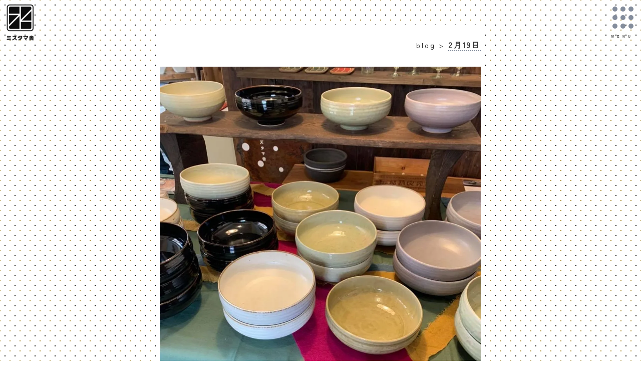

--- FILE ---
content_type: text/html; charset=UTF-8
request_url: https://mizutamasya.com/blog/2%E6%9C%8819%E6%97%A5/
body_size: 17364
content:
<!DOCTYPE html>
<html lang="ja">
<head>
<meta charset="utf-8">
<meta name="viewport" content="width=device-width,initial-scale=1.0">
<link rel="stylesheet" type="text/css" href="https://cdn.jsdelivr.net/npm/slick-carousel@1.8.1/slick/slick.css">
<link rel="stylesheet" href="https://mizutamasya.com/wp-content/themes/mizutamasha/css/reset.css">
<link rel="stylesheet" type="text/css" media="all" href="https://mizutamasya.com/wp-content/themes/mizutamasha/style.css" />
<link rel ="stylesheet" href="https://cdnjs.cloudflare.com/ajax/libs/font-awesome/5.15.4/css/all.min.css"><script src="https://code.jquery.com/jquery-3.4.1.min.js" integrity="sha256-CSXorXvZcTkaix6Yvo6HppcZGetbYMGWSFlBw8HfCJo=" crossorigin="anonymous"></script> 
<script>
  (function(d) {
    var config = {
      kitId: 'bfr6ixn',
      scriptTimeout: 3000,
      async: true
    },
    h=d.documentElement,t=setTimeout(function(){h.className=h.className.replace(/\bwf-loading\b/g,"")+" wf-inactive";},config.scriptTimeout),tk=d.createElement("script"),f=false,s=d.getElementsByTagName("script")[0],a;h.className+=" wf-loading";tk.src='https://use.typekit.net/'+config.kitId+'.js';tk.async=true;tk.onload=tk.onreadystatechange=function(){a=this.readyState;if(f||a&&a!="complete"&&a!="loaded")return;f=true;clearTimeout(t);try{Typekit.load(config)}catch(e){}};s.parentNode.insertBefore(tk,s)
  })(document);
</script> 
	<!-- Global site tag (gtag.js) - Google Analytics -->
<script async src="https://www.googletagmanager.com/gtag/js?id=G-6ZSN640Y91"></script>
<script>
  window.dataLayer = window.dataLayer || [];
  function gtag(){dataLayer.push(arguments);}
  gtag('js', new Date());

  gtag('config', 'G-6ZSN640Y91');
</script>
<script>
$(function(){
  $('.title_anime').children().addBack().contents().each(function() {
    $(this).replaceWith($(this).text().replace(/(\S)/g, '<p><span>$&</span></p>'));
  });
});
$(window).scroll(function() {
        $('.title_anime').each(function(){
        var imagePos = $(this).offset().top;

        var topOfWindow = $(window).scrollTop();
            if (imagePos < topOfWindow+400) {
                $(this).addClass("active");
            }
        });
    });
</script>
	<title>2月19日 | blog | ミズタマ舎 | 清荒神にある 器と生活雑貨のお店</title>

		<!-- All in One SEO 4.9.3 - aioseo.com -->
	<meta name="description" content="奈良県の見野大介さんのうどん鉢が届きました。 早速来られたお客様が手に取り買って頂いて嬉しい限りです。 沢山作" />
	<meta name="robots" content="max-image-preview:large" />
	<meta name="author" content="mizutamasya"/>
	<meta name="google-site-verification" content="google-site-verification=KiaqPOsqKIVbHvwVHcD1obsWITiv8ZpVDKsucFor3kc" />
	<link rel="canonical" href="https://mizutamasya.com/blog/2%e6%9c%8819%e6%97%a5/" />
	<meta name="generator" content="All in One SEO (AIOSEO) 4.9.3" />

		<!-- Global site tag (gtag.js) - Google Analytics -->
<script async src="https://www.googletagmanager.com/gtag/js?id=G-6ZSN640Y91"></script>
<script>
  window.dataLayer = window.dataLayer || [];
  function gtag(){dataLayer.push(arguments);}
  gtag('js', new Date());

  gtag('config', 'G-6ZSN640Y91');
</script>
		<meta property="og:locale" content="ja_JP" />
		<meta property="og:site_name" content="ミズタマ舎 | 清荒神にある 器と生活雑貨のお店" />
		<meta property="og:type" content="article" />
		<meta property="og:title" content="2月19日 | blog | ミズタマ舎 | 清荒神にある 器と生活雑貨のお店" />
		<meta property="og:description" content="奈良県の見野大介さんのうどん鉢が届きました。 早速来られたお客様が手に取り買って頂いて嬉しい限りです。 沢山作" />
		<meta property="og:url" content="https://mizutamasya.com/blog/2%e6%9c%8819%e6%97%a5/" />
		<meta property="og:image" content="https://mizutamasya.com/wp-content/uploads/2021/10/244925855_2902150683340823_4503728277577053611_n.jpg" />
		<meta property="og:image:secure_url" content="https://mizutamasya.com/wp-content/uploads/2021/10/244925855_2902150683340823_4503728277577053611_n.jpg" />
		<meta property="og:image:width" content="1440" />
		<meta property="og:image:height" content="1801" />
		<meta property="article:published_time" content="2021-02-18T15:27:00+00:00" />
		<meta property="article:modified_time" content="2021-08-29T10:03:42+00:00" />
		<meta property="article:publisher" content="https://www.facebook.com/mizutamasya/" />
		<meta name="twitter:card" content="summary" />
		<meta name="twitter:site" content="@mizutamasha" />
		<meta name="twitter:title" content="2月19日 | blog | ミズタマ舎 | 清荒神にある 器と生活雑貨のお店" />
		<meta name="twitter:description" content="奈良県の見野大介さんのうどん鉢が届きました。 早速来られたお客様が手に取り買って頂いて嬉しい限りです。 沢山作" />
		<meta name="twitter:creator" content="@mizutamasha" />
		<meta name="twitter:image" content="https://mizutamasya.com/wp-content/uploads/2021/10/244925855_2902150683340823_4503728277577053611_n.jpg" />
		<script type="application/ld+json" class="aioseo-schema">
			{"@context":"https:\/\/schema.org","@graph":[{"@type":"BlogPosting","@id":"https:\/\/mizutamasya.com\/blog\/2%e6%9c%8819%e6%97%a5\/#blogposting","name":"2\u670819\u65e5 | blog | \u30df\u30ba\u30bf\u30de\u820e | \u6e05\u8352\u795e\u306b\u3042\u308b \u5668\u3068\u751f\u6d3b\u96d1\u8ca8\u306e\u304a\u5e97","headline":"2\u670819\u65e5","author":{"@id":"https:\/\/mizutamasya.com\/author\/mizutamasya\/#author"},"publisher":{"@id":"https:\/\/mizutamasya.com\/#organization"},"image":{"@type":"ImageObject","url":"https:\/\/i0.wp.com\/mizutamasya.com\/wp-content\/uploads\/2021\/08\/151700411_2735846143304612_246131738934061178_n.jpg?fit=960%2C1282&ssl=1","width":960,"height":1282},"datePublished":"2021-02-19T00:27:00+09:00","dateModified":"2021-08-29T19:03:42+09:00","inLanguage":"ja","mainEntityOfPage":{"@id":"https:\/\/mizutamasya.com\/blog\/2%e6%9c%8819%e6%97%a5\/#webpage"},"isPartOf":{"@id":"https:\/\/mizutamasya.com\/blog\/2%e6%9c%8819%e6%97%a5\/#webpage"},"articleSection":"blog, \u898b\u91ce\u5927\u4ecb"},{"@type":"BreadcrumbList","@id":"https:\/\/mizutamasya.com\/blog\/2%e6%9c%8819%e6%97%a5\/#breadcrumblist","itemListElement":[{"@type":"ListItem","@id":"https:\/\/mizutamasya.com#listItem","position":1,"name":"\u30db\u30fc\u30e0","item":"https:\/\/mizutamasya.com","nextItem":{"@type":"ListItem","@id":"https:\/\/mizutamasya.com#listItem","name":"\u6295\u7a3f"}},{"@type":"ListItem","@id":"https:\/\/mizutamasya.com#listItem","position":2,"name":"\u6295\u7a3f","item":"https:\/\/mizutamasya.com","nextItem":{"@type":"ListItem","@id":"https:\/\/mizutamasya.com\/category\/blog\/#listItem","name":"blog"},"previousItem":{"@type":"ListItem","@id":"https:\/\/mizutamasya.com#listItem","name":"\u30db\u30fc\u30e0"}},{"@type":"ListItem","@id":"https:\/\/mizutamasya.com\/category\/blog\/#listItem","position":3,"name":"blog","item":"https:\/\/mizutamasya.com\/category\/blog\/","nextItem":{"@type":"ListItem","@id":"https:\/\/mizutamasya.com\/blog\/2%e6%9c%8819%e6%97%a5\/#listItem","name":"2\u670819\u65e5"},"previousItem":{"@type":"ListItem","@id":"https:\/\/mizutamasya.com#listItem","name":"\u6295\u7a3f"}},{"@type":"ListItem","@id":"https:\/\/mizutamasya.com\/blog\/2%e6%9c%8819%e6%97%a5\/#listItem","position":4,"name":"2\u670819\u65e5","previousItem":{"@type":"ListItem","@id":"https:\/\/mizutamasya.com\/category\/blog\/#listItem","name":"blog"}}]},{"@type":"Organization","@id":"https:\/\/mizutamasya.com\/#organization","name":"\u30df\u30ba\u30bf\u30de\u820e","description":"\u6e05\u8352\u795e\u306b\u3042\u308b \u5668\u3068\u751f\u6d3b\u96d1\u8ca8\u306e\u304a\u5e97","url":"https:\/\/mizutamasya.com\/","telephone":"+81797268161","logo":{"@type":"ImageObject","url":"https:\/\/i0.wp.com\/mizutamasya.com\/wp-content\/uploads\/2021\/09\/logo.png?fit=473%2C520&ssl=1","@id":"https:\/\/mizutamasya.com\/blog\/2%e6%9c%8819%e6%97%a5\/#organizationLogo","width":473,"height":520},"image":{"@id":"https:\/\/mizutamasya.com\/blog\/2%e6%9c%8819%e6%97%a5\/#organizationLogo"},"sameAs":["https:\/\/www.facebook.com\/mizutamasya\/","https:\/\/twitter.com\/mizutamasha","https:\/\/www.instagram.com\/jirojoro\/?hl=ja"]},{"@type":"Person","@id":"https:\/\/mizutamasya.com\/author\/mizutamasya\/#author","url":"https:\/\/mizutamasya.com\/author\/mizutamasya\/","name":"mizutamasya","image":{"@type":"ImageObject","@id":"https:\/\/mizutamasya.com\/blog\/2%e6%9c%8819%e6%97%a5\/#authorImage","url":"https:\/\/secure.gravatar.com\/avatar\/8c877481e8f3b0df4a015dc8fa606021f02e8119d9c76797af76dd06c93c7284?s=96&d=mm&r=g","width":96,"height":96,"caption":"mizutamasya"}},{"@type":"WebPage","@id":"https:\/\/mizutamasya.com\/blog\/2%e6%9c%8819%e6%97%a5\/#webpage","url":"https:\/\/mizutamasya.com\/blog\/2%e6%9c%8819%e6%97%a5\/","name":"2\u670819\u65e5 | blog | \u30df\u30ba\u30bf\u30de\u820e | \u6e05\u8352\u795e\u306b\u3042\u308b \u5668\u3068\u751f\u6d3b\u96d1\u8ca8\u306e\u304a\u5e97","description":"\u5948\u826f\u770c\u306e\u898b\u91ce\u5927\u4ecb\u3055\u3093\u306e\u3046\u3069\u3093\u9262\u304c\u5c4a\u304d\u307e\u3057\u305f\u3002 \u65e9\u901f\u6765\u3089\u308c\u305f\u304a\u5ba2\u69d8\u304c\u624b\u306b\u53d6\u308a\u8cb7\u3063\u3066\u9802\u3044\u3066\u5b09\u3057\u3044\u9650\u308a\u3067\u3059\u3002 \u6ca2\u5c71\u4f5c","inLanguage":"ja","isPartOf":{"@id":"https:\/\/mizutamasya.com\/#website"},"breadcrumb":{"@id":"https:\/\/mizutamasya.com\/blog\/2%e6%9c%8819%e6%97%a5\/#breadcrumblist"},"author":{"@id":"https:\/\/mizutamasya.com\/author\/mizutamasya\/#author"},"creator":{"@id":"https:\/\/mizutamasya.com\/author\/mizutamasya\/#author"},"image":{"@type":"ImageObject","url":"https:\/\/i0.wp.com\/mizutamasya.com\/wp-content\/uploads\/2021\/08\/151700411_2735846143304612_246131738934061178_n.jpg?fit=960%2C1282&ssl=1","@id":"https:\/\/mizutamasya.com\/blog\/2%e6%9c%8819%e6%97%a5\/#mainImage","width":960,"height":1282},"primaryImageOfPage":{"@id":"https:\/\/mizutamasya.com\/blog\/2%e6%9c%8819%e6%97%a5\/#mainImage"},"datePublished":"2021-02-19T00:27:00+09:00","dateModified":"2021-08-29T19:03:42+09:00"},{"@type":"WebSite","@id":"https:\/\/mizutamasya.com\/#website","url":"https:\/\/mizutamasya.com\/","name":"\u30df\u30ba\u30bf\u30de\u820e","description":"\u6e05\u8352\u795e\u306b\u3042\u308b \u5668\u3068\u751f\u6d3b\u96d1\u8ca8\u306e\u304a\u5e97","inLanguage":"ja","publisher":{"@id":"https:\/\/mizutamasya.com\/#organization"}}]}
		</script>
		<!-- All in One SEO -->

<link rel='dns-prefetch' href='//webfonts.xserver.jp' />
<link rel='dns-prefetch' href='//stats.wp.com' />
<link rel='dns-prefetch' href='//i0.wp.com' />
<link rel='dns-prefetch' href='//c0.wp.com' />
<link rel="alternate" type="application/rss+xml" title="ミズタマ舎 &raquo; 2月19日 のコメントのフィード" href="https://mizutamasya.com/blog/2%e6%9c%8819%e6%97%a5/feed/" />
<link rel="alternate" title="oEmbed (JSON)" type="application/json+oembed" href="https://mizutamasya.com/wp-json/oembed/1.0/embed?url=https%3A%2F%2Fmizutamasya.com%2Fblog%2F2%25e6%259c%258819%25e6%2597%25a5%2F" />
<link rel="alternate" title="oEmbed (XML)" type="text/xml+oembed" href="https://mizutamasya.com/wp-json/oembed/1.0/embed?url=https%3A%2F%2Fmizutamasya.com%2Fblog%2F2%25e6%259c%258819%25e6%2597%25a5%2F&#038;format=xml" />
		<!-- This site uses the Google Analytics by MonsterInsights plugin v9.11.1 - Using Analytics tracking - https://www.monsterinsights.com/ -->
							<script src="//www.googletagmanager.com/gtag/js?id=G-R82M606YTS"  data-cfasync="false" data-wpfc-render="false" type="text/javascript" async></script>
			<script data-cfasync="false" data-wpfc-render="false" type="text/javascript">
				var mi_version = '9.11.1';
				var mi_track_user = true;
				var mi_no_track_reason = '';
								var MonsterInsightsDefaultLocations = {"page_location":"https:\/\/mizutamasya.com\/blog\/2%E6%9C%8819%E6%97%A5\/"};
								if ( typeof MonsterInsightsPrivacyGuardFilter === 'function' ) {
					var MonsterInsightsLocations = (typeof MonsterInsightsExcludeQuery === 'object') ? MonsterInsightsPrivacyGuardFilter( MonsterInsightsExcludeQuery ) : MonsterInsightsPrivacyGuardFilter( MonsterInsightsDefaultLocations );
				} else {
					var MonsterInsightsLocations = (typeof MonsterInsightsExcludeQuery === 'object') ? MonsterInsightsExcludeQuery : MonsterInsightsDefaultLocations;
				}

								var disableStrs = [
										'ga-disable-G-R82M606YTS',
									];

				/* Function to detect opted out users */
				function __gtagTrackerIsOptedOut() {
					for (var index = 0; index < disableStrs.length; index++) {
						if (document.cookie.indexOf(disableStrs[index] + '=true') > -1) {
							return true;
						}
					}

					return false;
				}

				/* Disable tracking if the opt-out cookie exists. */
				if (__gtagTrackerIsOptedOut()) {
					for (var index = 0; index < disableStrs.length; index++) {
						window[disableStrs[index]] = true;
					}
				}

				/* Opt-out function */
				function __gtagTrackerOptout() {
					for (var index = 0; index < disableStrs.length; index++) {
						document.cookie = disableStrs[index] + '=true; expires=Thu, 31 Dec 2099 23:59:59 UTC; path=/';
						window[disableStrs[index]] = true;
					}
				}

				if ('undefined' === typeof gaOptout) {
					function gaOptout() {
						__gtagTrackerOptout();
					}
				}
								window.dataLayer = window.dataLayer || [];

				window.MonsterInsightsDualTracker = {
					helpers: {},
					trackers: {},
				};
				if (mi_track_user) {
					function __gtagDataLayer() {
						dataLayer.push(arguments);
					}

					function __gtagTracker(type, name, parameters) {
						if (!parameters) {
							parameters = {};
						}

						if (parameters.send_to) {
							__gtagDataLayer.apply(null, arguments);
							return;
						}

						if (type === 'event') {
														parameters.send_to = monsterinsights_frontend.v4_id;
							var hookName = name;
							if (typeof parameters['event_category'] !== 'undefined') {
								hookName = parameters['event_category'] + ':' + name;
							}

							if (typeof MonsterInsightsDualTracker.trackers[hookName] !== 'undefined') {
								MonsterInsightsDualTracker.trackers[hookName](parameters);
							} else {
								__gtagDataLayer('event', name, parameters);
							}
							
						} else {
							__gtagDataLayer.apply(null, arguments);
						}
					}

					__gtagTracker('js', new Date());
					__gtagTracker('set', {
						'developer_id.dZGIzZG': true,
											});
					if ( MonsterInsightsLocations.page_location ) {
						__gtagTracker('set', MonsterInsightsLocations);
					}
										__gtagTracker('config', 'G-R82M606YTS', {"forceSSL":"true","link_attribution":"true"} );
										window.gtag = __gtagTracker;										(function () {
						/* https://developers.google.com/analytics/devguides/collection/analyticsjs/ */
						/* ga and __gaTracker compatibility shim. */
						var noopfn = function () {
							return null;
						};
						var newtracker = function () {
							return new Tracker();
						};
						var Tracker = function () {
							return null;
						};
						var p = Tracker.prototype;
						p.get = noopfn;
						p.set = noopfn;
						p.send = function () {
							var args = Array.prototype.slice.call(arguments);
							args.unshift('send');
							__gaTracker.apply(null, args);
						};
						var __gaTracker = function () {
							var len = arguments.length;
							if (len === 0) {
								return;
							}
							var f = arguments[len - 1];
							if (typeof f !== 'object' || f === null || typeof f.hitCallback !== 'function') {
								if ('send' === arguments[0]) {
									var hitConverted, hitObject = false, action;
									if ('event' === arguments[1]) {
										if ('undefined' !== typeof arguments[3]) {
											hitObject = {
												'eventAction': arguments[3],
												'eventCategory': arguments[2],
												'eventLabel': arguments[4],
												'value': arguments[5] ? arguments[5] : 1,
											}
										}
									}
									if ('pageview' === arguments[1]) {
										if ('undefined' !== typeof arguments[2]) {
											hitObject = {
												'eventAction': 'page_view',
												'page_path': arguments[2],
											}
										}
									}
									if (typeof arguments[2] === 'object') {
										hitObject = arguments[2];
									}
									if (typeof arguments[5] === 'object') {
										Object.assign(hitObject, arguments[5]);
									}
									if ('undefined' !== typeof arguments[1].hitType) {
										hitObject = arguments[1];
										if ('pageview' === hitObject.hitType) {
											hitObject.eventAction = 'page_view';
										}
									}
									if (hitObject) {
										action = 'timing' === arguments[1].hitType ? 'timing_complete' : hitObject.eventAction;
										hitConverted = mapArgs(hitObject);
										__gtagTracker('event', action, hitConverted);
									}
								}
								return;
							}

							function mapArgs(args) {
								var arg, hit = {};
								var gaMap = {
									'eventCategory': 'event_category',
									'eventAction': 'event_action',
									'eventLabel': 'event_label',
									'eventValue': 'event_value',
									'nonInteraction': 'non_interaction',
									'timingCategory': 'event_category',
									'timingVar': 'name',
									'timingValue': 'value',
									'timingLabel': 'event_label',
									'page': 'page_path',
									'location': 'page_location',
									'title': 'page_title',
									'referrer' : 'page_referrer',
								};
								for (arg in args) {
																		if (!(!args.hasOwnProperty(arg) || !gaMap.hasOwnProperty(arg))) {
										hit[gaMap[arg]] = args[arg];
									} else {
										hit[arg] = args[arg];
									}
								}
								return hit;
							}

							try {
								f.hitCallback();
							} catch (ex) {
							}
						};
						__gaTracker.create = newtracker;
						__gaTracker.getByName = newtracker;
						__gaTracker.getAll = function () {
							return [];
						};
						__gaTracker.remove = noopfn;
						__gaTracker.loaded = true;
						window['__gaTracker'] = __gaTracker;
					})();
									} else {
										console.log("");
					(function () {
						function __gtagTracker() {
							return null;
						}

						window['__gtagTracker'] = __gtagTracker;
						window['gtag'] = __gtagTracker;
					})();
									}
			</script>
							<!-- / Google Analytics by MonsterInsights -->
		<style id='wp-img-auto-sizes-contain-inline-css' type='text/css'>
img:is([sizes=auto i],[sizes^="auto," i]){contain-intrinsic-size:3000px 1500px}
/*# sourceURL=wp-img-auto-sizes-contain-inline-css */
</style>
<style id='wp-emoji-styles-inline-css' type='text/css'>

	img.wp-smiley, img.emoji {
		display: inline !important;
		border: none !important;
		box-shadow: none !important;
		height: 1em !important;
		width: 1em !important;
		margin: 0 0.07em !important;
		vertical-align: -0.1em !important;
		background: none !important;
		padding: 0 !important;
	}
/*# sourceURL=wp-emoji-styles-inline-css */
</style>
<style id='wp-block-library-inline-css' type='text/css'>
:root{--wp-block-synced-color:#7a00df;--wp-block-synced-color--rgb:122,0,223;--wp-bound-block-color:var(--wp-block-synced-color);--wp-editor-canvas-background:#ddd;--wp-admin-theme-color:#007cba;--wp-admin-theme-color--rgb:0,124,186;--wp-admin-theme-color-darker-10:#006ba1;--wp-admin-theme-color-darker-10--rgb:0,107,160.5;--wp-admin-theme-color-darker-20:#005a87;--wp-admin-theme-color-darker-20--rgb:0,90,135;--wp-admin-border-width-focus:2px}@media (min-resolution:192dpi){:root{--wp-admin-border-width-focus:1.5px}}.wp-element-button{cursor:pointer}:root .has-very-light-gray-background-color{background-color:#eee}:root .has-very-dark-gray-background-color{background-color:#313131}:root .has-very-light-gray-color{color:#eee}:root .has-very-dark-gray-color{color:#313131}:root .has-vivid-green-cyan-to-vivid-cyan-blue-gradient-background{background:linear-gradient(135deg,#00d084,#0693e3)}:root .has-purple-crush-gradient-background{background:linear-gradient(135deg,#34e2e4,#4721fb 50%,#ab1dfe)}:root .has-hazy-dawn-gradient-background{background:linear-gradient(135deg,#faaca8,#dad0ec)}:root .has-subdued-olive-gradient-background{background:linear-gradient(135deg,#fafae1,#67a671)}:root .has-atomic-cream-gradient-background{background:linear-gradient(135deg,#fdd79a,#004a59)}:root .has-nightshade-gradient-background{background:linear-gradient(135deg,#330968,#31cdcf)}:root .has-midnight-gradient-background{background:linear-gradient(135deg,#020381,#2874fc)}:root{--wp--preset--font-size--normal:16px;--wp--preset--font-size--huge:42px}.has-regular-font-size{font-size:1em}.has-larger-font-size{font-size:2.625em}.has-normal-font-size{font-size:var(--wp--preset--font-size--normal)}.has-huge-font-size{font-size:var(--wp--preset--font-size--huge)}.has-text-align-center{text-align:center}.has-text-align-left{text-align:left}.has-text-align-right{text-align:right}.has-fit-text{white-space:nowrap!important}#end-resizable-editor-section{display:none}.aligncenter{clear:both}.items-justified-left{justify-content:flex-start}.items-justified-center{justify-content:center}.items-justified-right{justify-content:flex-end}.items-justified-space-between{justify-content:space-between}.screen-reader-text{border:0;clip-path:inset(50%);height:1px;margin:-1px;overflow:hidden;padding:0;position:absolute;width:1px;word-wrap:normal!important}.screen-reader-text:focus{background-color:#ddd;clip-path:none;color:#444;display:block;font-size:1em;height:auto;left:5px;line-height:normal;padding:15px 23px 14px;text-decoration:none;top:5px;width:auto;z-index:100000}html :where(.has-border-color){border-style:solid}html :where([style*=border-top-color]){border-top-style:solid}html :where([style*=border-right-color]){border-right-style:solid}html :where([style*=border-bottom-color]){border-bottom-style:solid}html :where([style*=border-left-color]){border-left-style:solid}html :where([style*=border-width]){border-style:solid}html :where([style*=border-top-width]){border-top-style:solid}html :where([style*=border-right-width]){border-right-style:solid}html :where([style*=border-bottom-width]){border-bottom-style:solid}html :where([style*=border-left-width]){border-left-style:solid}html :where(img[class*=wp-image-]){height:auto;max-width:100%}:where(figure){margin:0 0 1em}html :where(.is-position-sticky){--wp-admin--admin-bar--position-offset:var(--wp-admin--admin-bar--height,0px)}@media screen and (max-width:600px){html :where(.is-position-sticky){--wp-admin--admin-bar--position-offset:0px}}

/*# sourceURL=wp-block-library-inline-css */
</style><style id='global-styles-inline-css' type='text/css'>
:root{--wp--preset--aspect-ratio--square: 1;--wp--preset--aspect-ratio--4-3: 4/3;--wp--preset--aspect-ratio--3-4: 3/4;--wp--preset--aspect-ratio--3-2: 3/2;--wp--preset--aspect-ratio--2-3: 2/3;--wp--preset--aspect-ratio--16-9: 16/9;--wp--preset--aspect-ratio--9-16: 9/16;--wp--preset--color--black: #000000;--wp--preset--color--cyan-bluish-gray: #abb8c3;--wp--preset--color--white: #ffffff;--wp--preset--color--pale-pink: #f78da7;--wp--preset--color--vivid-red: #cf2e2e;--wp--preset--color--luminous-vivid-orange: #ff6900;--wp--preset--color--luminous-vivid-amber: #fcb900;--wp--preset--color--light-green-cyan: #7bdcb5;--wp--preset--color--vivid-green-cyan: #00d084;--wp--preset--color--pale-cyan-blue: #8ed1fc;--wp--preset--color--vivid-cyan-blue: #0693e3;--wp--preset--color--vivid-purple: #9b51e0;--wp--preset--gradient--vivid-cyan-blue-to-vivid-purple: linear-gradient(135deg,rgb(6,147,227) 0%,rgb(155,81,224) 100%);--wp--preset--gradient--light-green-cyan-to-vivid-green-cyan: linear-gradient(135deg,rgb(122,220,180) 0%,rgb(0,208,130) 100%);--wp--preset--gradient--luminous-vivid-amber-to-luminous-vivid-orange: linear-gradient(135deg,rgb(252,185,0) 0%,rgb(255,105,0) 100%);--wp--preset--gradient--luminous-vivid-orange-to-vivid-red: linear-gradient(135deg,rgb(255,105,0) 0%,rgb(207,46,46) 100%);--wp--preset--gradient--very-light-gray-to-cyan-bluish-gray: linear-gradient(135deg,rgb(238,238,238) 0%,rgb(169,184,195) 100%);--wp--preset--gradient--cool-to-warm-spectrum: linear-gradient(135deg,rgb(74,234,220) 0%,rgb(151,120,209) 20%,rgb(207,42,186) 40%,rgb(238,44,130) 60%,rgb(251,105,98) 80%,rgb(254,248,76) 100%);--wp--preset--gradient--blush-light-purple: linear-gradient(135deg,rgb(255,206,236) 0%,rgb(152,150,240) 100%);--wp--preset--gradient--blush-bordeaux: linear-gradient(135deg,rgb(254,205,165) 0%,rgb(254,45,45) 50%,rgb(107,0,62) 100%);--wp--preset--gradient--luminous-dusk: linear-gradient(135deg,rgb(255,203,112) 0%,rgb(199,81,192) 50%,rgb(65,88,208) 100%);--wp--preset--gradient--pale-ocean: linear-gradient(135deg,rgb(255,245,203) 0%,rgb(182,227,212) 50%,rgb(51,167,181) 100%);--wp--preset--gradient--electric-grass: linear-gradient(135deg,rgb(202,248,128) 0%,rgb(113,206,126) 100%);--wp--preset--gradient--midnight: linear-gradient(135deg,rgb(2,3,129) 0%,rgb(40,116,252) 100%);--wp--preset--font-size--small: 13px;--wp--preset--font-size--medium: 20px;--wp--preset--font-size--large: 36px;--wp--preset--font-size--x-large: 42px;--wp--preset--spacing--20: 0.44rem;--wp--preset--spacing--30: 0.67rem;--wp--preset--spacing--40: 1rem;--wp--preset--spacing--50: 1.5rem;--wp--preset--spacing--60: 2.25rem;--wp--preset--spacing--70: 3.38rem;--wp--preset--spacing--80: 5.06rem;--wp--preset--shadow--natural: 6px 6px 9px rgba(0, 0, 0, 0.2);--wp--preset--shadow--deep: 12px 12px 50px rgba(0, 0, 0, 0.4);--wp--preset--shadow--sharp: 6px 6px 0px rgba(0, 0, 0, 0.2);--wp--preset--shadow--outlined: 6px 6px 0px -3px rgb(255, 255, 255), 6px 6px rgb(0, 0, 0);--wp--preset--shadow--crisp: 6px 6px 0px rgb(0, 0, 0);}:where(.is-layout-flex){gap: 0.5em;}:where(.is-layout-grid){gap: 0.5em;}body .is-layout-flex{display: flex;}.is-layout-flex{flex-wrap: wrap;align-items: center;}.is-layout-flex > :is(*, div){margin: 0;}body .is-layout-grid{display: grid;}.is-layout-grid > :is(*, div){margin: 0;}:where(.wp-block-columns.is-layout-flex){gap: 2em;}:where(.wp-block-columns.is-layout-grid){gap: 2em;}:where(.wp-block-post-template.is-layout-flex){gap: 1.25em;}:where(.wp-block-post-template.is-layout-grid){gap: 1.25em;}.has-black-color{color: var(--wp--preset--color--black) !important;}.has-cyan-bluish-gray-color{color: var(--wp--preset--color--cyan-bluish-gray) !important;}.has-white-color{color: var(--wp--preset--color--white) !important;}.has-pale-pink-color{color: var(--wp--preset--color--pale-pink) !important;}.has-vivid-red-color{color: var(--wp--preset--color--vivid-red) !important;}.has-luminous-vivid-orange-color{color: var(--wp--preset--color--luminous-vivid-orange) !important;}.has-luminous-vivid-amber-color{color: var(--wp--preset--color--luminous-vivid-amber) !important;}.has-light-green-cyan-color{color: var(--wp--preset--color--light-green-cyan) !important;}.has-vivid-green-cyan-color{color: var(--wp--preset--color--vivid-green-cyan) !important;}.has-pale-cyan-blue-color{color: var(--wp--preset--color--pale-cyan-blue) !important;}.has-vivid-cyan-blue-color{color: var(--wp--preset--color--vivid-cyan-blue) !important;}.has-vivid-purple-color{color: var(--wp--preset--color--vivid-purple) !important;}.has-black-background-color{background-color: var(--wp--preset--color--black) !important;}.has-cyan-bluish-gray-background-color{background-color: var(--wp--preset--color--cyan-bluish-gray) !important;}.has-white-background-color{background-color: var(--wp--preset--color--white) !important;}.has-pale-pink-background-color{background-color: var(--wp--preset--color--pale-pink) !important;}.has-vivid-red-background-color{background-color: var(--wp--preset--color--vivid-red) !important;}.has-luminous-vivid-orange-background-color{background-color: var(--wp--preset--color--luminous-vivid-orange) !important;}.has-luminous-vivid-amber-background-color{background-color: var(--wp--preset--color--luminous-vivid-amber) !important;}.has-light-green-cyan-background-color{background-color: var(--wp--preset--color--light-green-cyan) !important;}.has-vivid-green-cyan-background-color{background-color: var(--wp--preset--color--vivid-green-cyan) !important;}.has-pale-cyan-blue-background-color{background-color: var(--wp--preset--color--pale-cyan-blue) !important;}.has-vivid-cyan-blue-background-color{background-color: var(--wp--preset--color--vivid-cyan-blue) !important;}.has-vivid-purple-background-color{background-color: var(--wp--preset--color--vivid-purple) !important;}.has-black-border-color{border-color: var(--wp--preset--color--black) !important;}.has-cyan-bluish-gray-border-color{border-color: var(--wp--preset--color--cyan-bluish-gray) !important;}.has-white-border-color{border-color: var(--wp--preset--color--white) !important;}.has-pale-pink-border-color{border-color: var(--wp--preset--color--pale-pink) !important;}.has-vivid-red-border-color{border-color: var(--wp--preset--color--vivid-red) !important;}.has-luminous-vivid-orange-border-color{border-color: var(--wp--preset--color--luminous-vivid-orange) !important;}.has-luminous-vivid-amber-border-color{border-color: var(--wp--preset--color--luminous-vivid-amber) !important;}.has-light-green-cyan-border-color{border-color: var(--wp--preset--color--light-green-cyan) !important;}.has-vivid-green-cyan-border-color{border-color: var(--wp--preset--color--vivid-green-cyan) !important;}.has-pale-cyan-blue-border-color{border-color: var(--wp--preset--color--pale-cyan-blue) !important;}.has-vivid-cyan-blue-border-color{border-color: var(--wp--preset--color--vivid-cyan-blue) !important;}.has-vivid-purple-border-color{border-color: var(--wp--preset--color--vivid-purple) !important;}.has-vivid-cyan-blue-to-vivid-purple-gradient-background{background: var(--wp--preset--gradient--vivid-cyan-blue-to-vivid-purple) !important;}.has-light-green-cyan-to-vivid-green-cyan-gradient-background{background: var(--wp--preset--gradient--light-green-cyan-to-vivid-green-cyan) !important;}.has-luminous-vivid-amber-to-luminous-vivid-orange-gradient-background{background: var(--wp--preset--gradient--luminous-vivid-amber-to-luminous-vivid-orange) !important;}.has-luminous-vivid-orange-to-vivid-red-gradient-background{background: var(--wp--preset--gradient--luminous-vivid-orange-to-vivid-red) !important;}.has-very-light-gray-to-cyan-bluish-gray-gradient-background{background: var(--wp--preset--gradient--very-light-gray-to-cyan-bluish-gray) !important;}.has-cool-to-warm-spectrum-gradient-background{background: var(--wp--preset--gradient--cool-to-warm-spectrum) !important;}.has-blush-light-purple-gradient-background{background: var(--wp--preset--gradient--blush-light-purple) !important;}.has-blush-bordeaux-gradient-background{background: var(--wp--preset--gradient--blush-bordeaux) !important;}.has-luminous-dusk-gradient-background{background: var(--wp--preset--gradient--luminous-dusk) !important;}.has-pale-ocean-gradient-background{background: var(--wp--preset--gradient--pale-ocean) !important;}.has-electric-grass-gradient-background{background: var(--wp--preset--gradient--electric-grass) !important;}.has-midnight-gradient-background{background: var(--wp--preset--gradient--midnight) !important;}.has-small-font-size{font-size: var(--wp--preset--font-size--small) !important;}.has-medium-font-size{font-size: var(--wp--preset--font-size--medium) !important;}.has-large-font-size{font-size: var(--wp--preset--font-size--large) !important;}.has-x-large-font-size{font-size: var(--wp--preset--font-size--x-large) !important;}
/*# sourceURL=global-styles-inline-css */
</style>
<style id='core-block-supports-inline-css' type='text/css'>
.wp-block-gallery.wp-block-gallery-1{--wp--style--unstable-gallery-gap:var( --wp--style--gallery-gap-default, var( --gallery-block--gutter-size, var( --wp--style--block-gap, 0.5em ) ) );gap:var( --wp--style--gallery-gap-default, var( --gallery-block--gutter-size, var( --wp--style--block-gap, 0.5em ) ) );}.wp-block-gallery.wp-block-gallery-2{--wp--style--unstable-gallery-gap:var( --wp--style--gallery-gap-default, var( --gallery-block--gutter-size, var( --wp--style--block-gap, 0.5em ) ) );gap:var( --wp--style--gallery-gap-default, var( --gallery-block--gutter-size, var( --wp--style--block-gap, 0.5em ) ) );}
/*# sourceURL=core-block-supports-inline-css */
</style>

<style id='classic-theme-styles-inline-css' type='text/css'>
/*! This file is auto-generated */
.wp-block-button__link{color:#fff;background-color:#32373c;border-radius:9999px;box-shadow:none;text-decoration:none;padding:calc(.667em + 2px) calc(1.333em + 2px);font-size:1.125em}.wp-block-file__button{background:#32373c;color:#fff;text-decoration:none}
/*# sourceURL=/wp-includes/css/classic-themes.min.css */
</style>
<link rel='stylesheet' id='wp-block-paragraph-css' href='https://c0.wp.com/c/6.9/wp-includes/blocks/paragraph/style.min.css' type='text/css' media='all' />
<link rel='stylesheet' id='wp-block-gallery-css' href='https://c0.wp.com/c/6.9/wp-includes/blocks/gallery/style.min.css' type='text/css' media='all' />
<script type="text/javascript" src="https://c0.wp.com/c/6.9/wp-includes/js/jquery/jquery.min.js" id="jquery-core-js"></script>
<script type="text/javascript" src="https://c0.wp.com/c/6.9/wp-includes/js/jquery/jquery-migrate.min.js" id="jquery-migrate-js"></script>
<script type="text/javascript" src="//webfonts.xserver.jp/js/xserverv3.js?fadein=0&amp;ver=2.0.9" id="typesquare_std-js"></script>
<script type="text/javascript" src="https://mizutamasya.com/wp-content/plugins/google-analytics-for-wordpress/assets/js/frontend-gtag.min.js?ver=9.11.1" id="monsterinsights-frontend-script-js" async="async" data-wp-strategy="async"></script>
<script data-cfasync="false" data-wpfc-render="false" type="text/javascript" id='monsterinsights-frontend-script-js-extra'>/* <![CDATA[ */
var monsterinsights_frontend = {"js_events_tracking":"true","download_extensions":"doc,pdf,ppt,zip,xls,docx,pptx,xlsx","inbound_paths":"[{\"path\":\"\\\/go\\\/\",\"label\":\"affiliate\"},{\"path\":\"\\\/recommend\\\/\",\"label\":\"affiliate\"}]","home_url":"https:\/\/mizutamasya.com","hash_tracking":"false","v4_id":"G-R82M606YTS"};/* ]]> */
</script>
<link rel="https://api.w.org/" href="https://mizutamasya.com/wp-json/" /><link rel="alternate" title="JSON" type="application/json" href="https://mizutamasya.com/wp-json/wp/v2/posts/853" /><link rel="EditURI" type="application/rsd+xml" title="RSD" href="https://mizutamasya.com/xmlrpc.php?rsd" />
<meta name="generator" content="WordPress 6.9" />
<link rel='shortlink' href='https://mizutamasya.com/?p=853' />
	<style>img#wpstats{display:none}</style>
		<link rel="icon" href="https://i0.wp.com/mizutamasya.com/wp-content/uploads/2021/09/cropped-logo-1.png?fit=32%2C32&#038;ssl=1" sizes="32x32" />
<link rel="icon" href="https://i0.wp.com/mizutamasya.com/wp-content/uploads/2021/09/cropped-logo-1.png?fit=192%2C192&#038;ssl=1" sizes="192x192" />
<link rel="apple-touch-icon" href="https://i0.wp.com/mizutamasya.com/wp-content/uploads/2021/09/cropped-logo-1.png?fit=180%2C180&#038;ssl=1" />
<meta name="msapplication-TileImage" content="https://i0.wp.com/mizutamasya.com/wp-content/uploads/2021/09/cropped-logo-1.png?fit=270%2C270&#038;ssl=1" />
</head>
<body>
<!--<div id="splash">
<div id="splash-logo"><img src="img/ico_01.png" alt="読み込み中" class="icon-01 apng-image"><br>Loading</div>
</div>
<div class="splashbg"></div><!---画面遷移用--> 

<!--<div id="container">-->
<header id="header">
  <div class="header-area">
	  <h1 class="mizutamalogo"><a href="https://mizutamasya.com/"><img src="https://mizutamasya.com/wp-content/themes/mizutamasha/img/logo.png" alt="" class="apng-image"></a><br>
      <span></span></h1>
  </div>

  <div class="openbtn">
    <div class="openbtn-area"><span class="bovs"></span><span class="bovs"></span><span class="bovs"></span><span class="bovs"></span><span class="bovs"></span><span class="bovs"></span><span class="bovs"></span><span class="bovs"></span><span class="bovs"></span></div>
  </div>
  <nav id="g_nav">
    <div id="g_nav-list"> 
		
		<div class="headermenulogo">
            <a href="index.html"><img src="https://mizutamasya.com/wp-content/themes/mizutamasha/img/tenpo_sirokuro.png"></a>
          </div>
		
<!--      <div class="logo_ham">
		  <img src="img/tenpo_sirokuro.png" >
        <div class="page_center">ミズタマ舎</div>
      </div>-->
      <ul>         <div class="navbar-nav"><ul id="menu-grobal_nav" class="nav-item"><li id="menu-item-2981" class="menu-item menu-item-type-custom menu-item-object-custom menu-item-home menu-item-2981"><a href="https://mizutamasya.com">Home</a></li>
<li id="menu-item-2980" class="menu-item menu-item-type-post_type menu-item-object-page menu-item-2980"><a href="https://mizutamasya.com/about/"><strong>About</strong><span class="menu-item-description">ミズタマ舎について</span></a></li>
<li id="menu-item-2978" class="menu-item menu-item-type-post_type menu-item-object-page menu-item-2978"><a href="https://mizutamasya.com/information/"><strong>Information</strong><span class="menu-item-description">お知らせ</span></a></li>
<li id="menu-item-2975" class="menu-item menu-item-type-post_type menu-item-object-page menu-item-2975"><a href="https://mizutamasya.com/event/"><strong>Event</strong><span class="menu-item-description">イベントなどのブログ</span></a></li>
<li id="menu-item-2976" class="menu-item menu-item-type-post_type menu-item-object-page menu-item-2976"><a href="https://mizutamasya.com/blog/"><strong>Blog</strong><span class="menu-item-description">ミズタマ舎ブログ</span></a></li>
<li id="menu-item-2977" class="menu-item menu-item-type-post_type menu-item-object-page menu-item-2977"><a href="https://mizutamasya.com/sakkasan/"><strong>Sakkasan</strong><span class="menu-item-description">作家さん</span></a></li>
<li id="menu-item-2979" class="menu-item menu-item-type-post_type menu-item-object-page menu-item-2979"><a href="https://mizutamasya.com/partner/"><strong>Partner</strong><span class="menu-item-description">ミズタマ舎の仲間</span></a></li>
</ul></div>
      </ul>
				<hr class="style5">
		<h3 class="center">ミズタマ舎</h3>
		<p class="center">〒665-0836<br>
兵庫県宝塚市清荒神４丁目１７−５<br>
0797-26-8161
</p>
				<div class="media-container"><a href="https://www.instagram.com/jirojoro/?hl=ja"　target="_blank"><i class="media fab fa-instagram"></i></a> <a href="https://twitter.com/mizutamasha?ref_src=twsrc%5Egoogle%7Ctwcamp%5Eserp%7Ctwgr%5Eauthor"><i class="fab fa-twitter"></i></a> <a href="https://www.facebook.com/mizutamasya/" target="_blank"><i class="fab fa-facebook-f"></i></a></div>
    </div>
  </nav>
  <div class="circle-bg"></div>
</header>



<!--コンテンツエリア-->
<main>
  <section id="contents" class="singlelist mt50"> 
    
    <!--	記事のループ-->
        <!--	記事--> 
    
    <!--記事-->
    <article>
      <section class="info_section  blog_content w90pc60">
        <div class="right mb30" style="width: 100%;">  
          <div class="breadcrumbs" typeof="BreadcrumbList" vocab="https://schema.org/">
            <span property="itemListElement" typeof="ListItem"><a property="item" typeof="WebPage" title="Go to the blog category archives." href="https://mizutamasya.com/category/blog/" class="taxonomy category" ><span property="name">blog</span></a><meta property="position" content="1"></span> &gt; <span property="itemListElement" typeof="ListItem"><span property="name" class="post post-post current-item">2月19日</span><meta property="url" content="https://mizutamasya.com/blog/2%e6%9c%8819%e6%97%a5/"><meta property="position" content="2"></span>          </div>
        </div>
        <div class="center">
          <img width="960" height="1282" src="https://i0.wp.com/mizutamasya.com/wp-content/uploads/2021/08/151700411_2735846143304612_246131738934061178_n.jpg?fit=960%2C1282&amp;ssl=1" class="attachment-full size-full wp-post-image" alt="" decoding="async" fetchpriority="high" srcset="https://i0.wp.com/mizutamasya.com/wp-content/uploads/2021/08/151700411_2735846143304612_246131738934061178_n.jpg?w=960&amp;ssl=1 960w, https://i0.wp.com/mizutamasya.com/wp-content/uploads/2021/08/151700411_2735846143304612_246131738934061178_n.jpg?resize=225%2C300&amp;ssl=1 225w, https://i0.wp.com/mizutamasya.com/wp-content/uploads/2021/08/151700411_2735846143304612_246131738934061178_n.jpg?resize=767%2C1024&amp;ssl=1 767w, https://i0.wp.com/mizutamasya.com/wp-content/uploads/2021/08/151700411_2735846143304612_246131738934061178_n.jpg?resize=768%2C1026&amp;ssl=1 768w" sizes="(max-width: 960px) 100vw, 960px" />        </div>
        <div class="mt30 w90pc80">
			
          <div class="entry-content">
            
<p>奈良県の見野大介さんのうどん鉢が届きました。<br><br>早速来られたお客様が手に取り買って頂いて嬉しい限りです。<br><br>沢山作って来て頂きましたが本当に毎回早く旅立っていきますので気になられる方は是非お早目に。<br><br>本日も17:00まで皆様のお越しをお待ちしております。</p>



<figure class="wp-block-gallery columns-2 is-cropped wp-block-gallery-2 is-layout-flex wp-block-gallery-is-layout-flex"><ul class="blocks-gallery-grid"><li class="blocks-gallery-item"><figure><img data-recalc-dims="1" decoding="async" width="767" height="1024" src="https://i0.wp.com/mizutamasya.com/wp-content/uploads/2021/08/151951565_2735846136637946_8537058098112473515_n.jpg?resize=767%2C1024&#038;ssl=1" alt="" data-id="855" data-full-url="https://mizutamasya.com/wp-content/uploads/2021/08/151951565_2735846136637946_8537058098112473515_n.jpg" data-link="https://mizutamasya.com/?attachment_id=855" class="wp-image-855" srcset="https://i0.wp.com/mizutamasya.com/wp-content/uploads/2021/08/151951565_2735846136637946_8537058098112473515_n.jpg?resize=767%2C1024&amp;ssl=1 767w, https://i0.wp.com/mizutamasya.com/wp-content/uploads/2021/08/151951565_2735846136637946_8537058098112473515_n.jpg?resize=225%2C300&amp;ssl=1 225w, https://i0.wp.com/mizutamasya.com/wp-content/uploads/2021/08/151951565_2735846136637946_8537058098112473515_n.jpg?resize=768%2C1026&amp;ssl=1 768w, https://i0.wp.com/mizutamasya.com/wp-content/uploads/2021/08/151951565_2735846136637946_8537058098112473515_n.jpg?w=1078&amp;ssl=1 1078w" sizes="(max-width: 767px) 100vw, 767px" /></figure></li><li class="blocks-gallery-item"><figure><img data-recalc-dims="1" decoding="async" width="767" height="1024" src="https://i0.wp.com/mizutamasya.com/wp-content/uploads/2021/08/151605882_2735846129971280_358928702352627532_n.jpg?resize=767%2C1024&#038;ssl=1" alt="" data-id="856" data-full-url="https://mizutamasya.com/wp-content/uploads/2021/08/151605882_2735846129971280_358928702352627532_n.jpg" data-link="https://mizutamasya.com/?attachment_id=856" class="wp-image-856" srcset="https://i0.wp.com/mizutamasya.com/wp-content/uploads/2021/08/151605882_2735846129971280_358928702352627532_n.jpg?resize=767%2C1024&amp;ssl=1 767w, https://i0.wp.com/mizutamasya.com/wp-content/uploads/2021/08/151605882_2735846129971280_358928702352627532_n.jpg?resize=225%2C300&amp;ssl=1 225w, https://i0.wp.com/mizutamasya.com/wp-content/uploads/2021/08/151605882_2735846129971280_358928702352627532_n.jpg?resize=768%2C1026&amp;ssl=1 768w, https://i0.wp.com/mizutamasya.com/wp-content/uploads/2021/08/151605882_2735846129971280_358928702352627532_n.jpg?w=1078&amp;ssl=1 1078w" sizes="(max-width: 767px) 100vw, 767px" /></figure></li></ul></figure>
          </div>
                  </div>
        <div class="matadate floatr mt50 pb50 w90pc80"> <span class="date">posted:
          2021/02/19          </span> <span class="right tag" style="margin-left: 10px;">Writter:
          ミズタマ舎          </span> <br>
          <div class="tags" style="margin-left: 10px;">
            tag:<a href="https://mizutamasya.com/tag/%e8%a6%8b%e9%87%8e%e5%a4%a7%e4%bb%8b/" rel="tag">見野大介</a>          </div>
        </div>
      </section>
		
		      <div class="post-navigation w90pc60 mb100" style="background:#fff;">
                <div class="prev_post marker"><span>
          <a href="https://mizutamasya.com/event/%e5%b0%8f%e5%b3%b6%e5%84%aa%e3%80%8e%e3%82%a4%e3%82%b9%e5%b1%95%e3%80%8f/" rel="prev">Previous - 小島優『イス展』</a></span>
        </div>
                <div class="next_post marker"><span>
          <a href="https://mizutamasya.com/blog/%e5%9c%9f%e9%8d%8b%e3%81%a7%e3%81%94%e9%a3%af/" rel="next">Next - 土鍋でご飯</a></span>
        </div>
              </div>
      <section>
                   
        
        <h2 class="center pencilfont w90pc60" style="background: #fff;"><span> Related posts</span></h2>
   
         <div class="wrapper">
<div class="wrapper_wrapper js_syncTarget" data-group_amount="3">
                  <div class="box"> <a href="https://mizutamasya.com/blog/4%e6%9c%881%e6%97%a5/" class="box_link"></a>
    <div class="meta-date text-center p-2"> <span class="day">
      04 1st . 2021      .</span> </div>
		
    <div class="box_image" style="background-image:url(https://i0.wp.com/mizutamasya.com/wp-content/uploads/2021/08/167570609_2765118907044002_2714576536173931089_n.jpg?fit=960%2C960&ssl=1"></div>		 
    <div class="box_ttl js_syncTarget_c g1">
      <h3 class="heading bold"> <a href="https://mizutamasya.com/blog/4%e6%9c%881%e6%97%a5/">
        4月1日        </a></h3>
    </div>
		      <div class="box_text js_syncTarget_c g2">
      <p>4月に入りました。 奈良から見野大介さんの人気のうどん鉢が7点。 静岡より伊東正明さんの器。Africaシリーズ(片口、マグカップ、丸皿、長方皿、蕎麦猪口、飯碗、ボウル)が届きました。 新しいスタート！新しい器でスタート&#8230;<a class="readmore　bold" style="font-weight:bold; border-bottom:1px dotted #000;" href="https://mizutamasya.com/blog/4%e6%9c%881%e6%97%a5/">>>続きを読む</a></p>
    </div>
		      <div class="box_cat js_syncTarget_c g3">
		  Tag |
      <div class="box_cat_item">
       <a href="https://mizutamasya.com/tag/%e4%bc%8a%e6%9d%b1%e6%ad%a3%e6%98%8e/" rel="tag">伊東正明</a> | <a href="https://mizutamasya.com/tag/%e8%a6%8b%e9%87%8e%e5%a4%a7%e4%bb%8b/" rel="tag">見野大介</a>      </div>
    </div>
  </div>
                  <div class="box"> <a href="https://mizutamasya.com/blog/%e8%a6%8b%e9%87%8e%e5%a4%a7%e4%bb%8b%e3%80%80%e5%80%8b%e5%b1%95/" class="box_link"></a>
    <div class="meta-date text-center p-2"> <span class="day">
      05 26th . 2020      .</span> </div>
		
    <div class="box_image" style="background-image:url(https://i0.wp.com/mizutamasya.com/wp-content/uploads/2021/09/101424797_2519750248247537_6467966863669198848_n.jpg?fit=770%2C960&ssl=1"></div>		 
    <div class="box_ttl js_syncTarget_c g1">
      <h3 class="heading bold"> <a href="https://mizutamasya.com/blog/%e8%a6%8b%e9%87%8e%e5%a4%a7%e4%bb%8b%e3%80%80%e5%80%8b%e5%b1%95/">
        見野大介　個展        </a></h3>
    </div>
		      <div class="box_text js_syncTarget_c g2">
      <p>見野大介　個展 不安とドキドキではじまった見野大介さんの個展。 初日はミズタマ舎初のアポイント制。たくさんのお客様にご来店頂きたいのにとても悩みました。 お客様のご来店を制限するなんて…。でも時間通りに来て下さるお客様方&#8230;<a class="readmore　bold" style="font-weight:bold; border-bottom:1px dotted #000;" href="https://mizutamasya.com/blog/%e8%a6%8b%e9%87%8e%e5%a4%a7%e4%bb%8b%e3%80%80%e5%80%8b%e5%b1%95/">>>続きを読む</a></p>
    </div>
		      <div class="box_cat js_syncTarget_c g3">
		  Tag |
      <div class="box_cat_item">
       <a href="https://mizutamasya.com/tag/%e8%a6%8b%e9%87%8e%e5%a4%a7%e4%bb%8b/" rel="tag">見野大介</a>      </div>
    </div>
  </div>
                  <div class="box"> <a href="https://mizutamasya.com/blog/%e3%81%82%e3%81%98%e3%81%95%e3%81%84%e3%82%92%e3%82%a4%e3%83%a1%e3%83%bc%e3%82%b8%e3%81%97%e3%81%9f%e8%89%b2%e3%81%ae%e5%99%a8/" class="box_link"></a>
    <div class="meta-date text-center p-2"> <span class="day">
      06 12th . 2018      .</span> </div>
		
    <div class="box_image" style="background-image:url(https://i0.wp.com/mizutamasya.com/wp-content/uploads/2021/09/35077820_1995966547292579_780557589619408896_n.jpg?fit=720%2C960&ssl=1"></div>		 
    <div class="box_ttl js_syncTarget_c g1">
      <h3 class="heading bold"> <a href="https://mizutamasya.com/blog/%e3%81%82%e3%81%98%e3%81%95%e3%81%84%e3%82%92%e3%82%a4%e3%83%a1%e3%83%bc%e3%82%b8%e3%81%97%e3%81%9f%e8%89%b2%e3%81%ae%e5%99%a8/">
        あじさいをイメージした色の器        </a></h3>
    </div>
		      <div class="box_text js_syncTarget_c g2">
      <p>今回だけかもしれない見野大介さんのあじさいをイメージした色の器たちとてもとても綺麗な色です。 緑でも赤でも映える色写真では上手くお伝え出来ないかもしれません 是非お手に取って見て下さいませ。 ○ミズタマ舎の商品で気になら&#8230;<a class="readmore　bold" style="font-weight:bold; border-bottom:1px dotted #000;" href="https://mizutamasya.com/blog/%e3%81%82%e3%81%98%e3%81%95%e3%81%84%e3%82%92%e3%82%a4%e3%83%a1%e3%83%bc%e3%82%b8%e3%81%97%e3%81%9f%e8%89%b2%e3%81%ae%e5%99%a8/">>>続きを読む</a></p>
    </div>
		      <div class="box_cat js_syncTarget_c g3">
		  Tag |
      <div class="box_cat_item">
       <a href="https://mizutamasya.com/tag/%e8%a6%8b%e9%87%8e%e5%a4%a7%e4%bb%8b/" rel="tag">見野大介</a>      </div>
    </div>
  </div>
                  <div class="box"> <a href="https://mizutamasya.com/blog/%e8%a6%8b%e9%87%8e%e5%a4%a7%e4%bb%8b%e3%81%95%e3%82%93%e3%81%ae%e9%85%92%e5%99%a8/" class="box_link"></a>
    <div class="meta-date text-center p-2"> <span class="day">
      09 22nd . 2017      .</span> </div>
		
    <div class="box_image" style="background-image:url(https://i0.wp.com/mizutamasya.com/wp-content/uploads/2021/09/21761899_1874300462792522_5740911565421660745_n.jpg?fit=720%2C960&ssl=1"></div>		 
    <div class="box_ttl js_syncTarget_c g1">
      <h3 class="heading bold"> <a href="https://mizutamasya.com/blog/%e8%a6%8b%e9%87%8e%e5%a4%a7%e4%bb%8b%e3%81%95%e3%82%93%e3%81%ae%e9%85%92%e5%99%a8/">
        見野大介さんの酒器        </a></h3>
    </div>
		      <div class="box_text js_syncTarget_c g2">
      <p>見野大介さんの酒器はとても不思議です。 器の中に宇宙がいます。 吸い込まれそうな宇宙です。 お猪口やぐい呑に潜む宇宙にお酒を注いで呑むなんて何という贅沢でしょう。 器を肴に秋の夜長を楽しんで下さいませ。</p>
    </div>
		      <div class="box_cat js_syncTarget_c g3">
		  Tag |
      <div class="box_cat_item">
       <a href="https://mizutamasya.com/tag/%e8%a6%8b%e9%87%8e%e5%a4%a7%e4%bb%8b/" rel="tag">見野大介</a>      </div>
    </div>
  </div>
                  <div class="box"> <a href="https://mizutamasya.com/event/%e5%86%85%e5%b1%b1%e7%9b%b4%e4%ba%ba%e3%83%bb%e8%a6%8b%e9%87%8e%e5%a4%a7%e4%bb%8b-2%e4%ba%ba%e5%b1%95/" class="box_link"></a>
    <div class="meta-date text-center p-2"> <span class="day">
      09 17th . 2017      .</span> </div>
		
    <div class="box_image" style="background-image:url(https://i0.wp.com/mizutamasya.com/wp-content/uploads/2021/08/%E3%82%B9%E3%82%AF%E3%83%AA%E3%83%BC%E3%83%B3%E3%82%B7%E3%83%A7%E3%83%83%E3%83%88-2021-08-27-14.45.03.png?fit=724%2C614&ssl=1"></div>		 
    <div class="box_ttl js_syncTarget_c g1">
      <h3 class="heading bold"> <a href="https://mizutamasya.com/event/%e5%86%85%e5%b1%b1%e7%9b%b4%e4%ba%ba%e3%83%bb%e8%a6%8b%e9%87%8e%e5%a4%a7%e4%bb%8b-2%e4%ba%ba%e5%b1%95/">
        内山直人・見野大介 2人展        </a></h3>
    </div>
		      <div class="box_text js_syncTarget_c g2">
      <p>今週の水曜日より始まります。 「内山直人・見野大介 2人展」 9/13(水)〜24日(日) (定休日の月曜はお休み) 岡山県で金工作家をされている内山直人さんと奈良県で作陶されている見野大介さんがミズタマ舎で偶然出会い店&#8230;<a class="readmore　bold" style="font-weight:bold; border-bottom:1px dotted #000;" href="https://mizutamasya.com/event/%e5%86%85%e5%b1%b1%e7%9b%b4%e4%ba%ba%e3%83%bb%e8%a6%8b%e9%87%8e%e5%a4%a7%e4%bb%8b-2%e4%ba%ba%e5%b1%95/">>>続きを読む</a></p>
    </div>
		      <div class="box_cat js_syncTarget_c g3">
		  Tag |
      <div class="box_cat_item">
       <a href="https://mizutamasya.com/tag/%e5%86%85%e5%b1%b1%e7%9b%b4%e4%ba%ba/" rel="tag">内山直人</a> | <a href="https://mizutamasya.com/tag/%e8%a6%8b%e9%87%8e%e5%a4%a7%e4%bb%8b/" rel="tag">見野大介</a>      </div>
    </div>
  </div>
                  <div class="box"> <a href="https://mizutamasya.com/blog/%e6%af%8e%e6%97%a5%e9%a3%9f%e3%81%b9%e3%82%8b%e5%99%a8/" class="box_link"></a>
    <div class="meta-date text-center p-2"> <span class="day">
      09 15th . 2017      .</span> </div>
		
    <div class="box_image" style="background-image:url(https://i0.wp.com/mizutamasya.com/wp-content/uploads/2021/09/21731084_1871533529735882_8524297628302766190_n.jpg?fit=720%2C960&ssl=1"></div>		 
    <div class="box_ttl js_syncTarget_c g1">
      <h3 class="heading bold"> <a href="https://mizutamasya.com/blog/%e6%af%8e%e6%97%a5%e9%a3%9f%e3%81%b9%e3%82%8b%e5%99%a8/">
        毎日食べる器        </a></h3>
    </div>
		      <div class="box_text js_syncTarget_c g2">
      <p>これ、これ。これを楽しみに待っておりました。 見野大介さんの犬や猫のご飯入れの器です。 見野さん自身もトイプードルを飼われていてそのワンちゃんも勿論使っていました。 大きさが3種類デザインが3種類色味も3種類 大きなワン&#8230;<a class="readmore　bold" style="font-weight:bold; border-bottom:1px dotted #000;" href="https://mizutamasya.com/blog/%e6%af%8e%e6%97%a5%e9%a3%9f%e3%81%b9%e3%82%8b%e5%99%a8/">>>続きを読む</a></p>
    </div>
		      <div class="box_cat js_syncTarget_c g3">
		  Tag |
      <div class="box_cat_item">
       <a href="https://mizutamasya.com/tag/%e8%a6%8b%e9%87%8e%e5%a4%a7%e4%bb%8b/" rel="tag">見野大介</a>      </div>
    </div>
  </div>
                  <div class="box"> <a href="https://mizutamasya.com/blog/%e8%a6%8b%e9%87%8e%e5%a4%a7%e4%bb%8b%e3%81%95%e3%82%93%e3%81%ae%e5%99%a8/" class="box_link"></a>
    <div class="meta-date text-center p-2"> <span class="day">
      09 14th . 2017      .</span> </div>
		
    <div class="box_image" style="background-image:url(https://i0.wp.com/mizutamasya.com/wp-content/uploads/2021/09/21761894_1871166183105950_5812770149123674106_n.jpg?fit=720%2C960&ssl=1"></div>		 
    <div class="box_ttl js_syncTarget_c g1">
      <h3 class="heading bold"> <a href="https://mizutamasya.com/blog/%e8%a6%8b%e9%87%8e%e5%a4%a7%e4%bb%8b%e3%81%95%e3%82%93%e3%81%ae%e5%99%a8/">
        見野大介さんの器        </a></h3>
    </div>
		      <div class="box_text js_syncTarget_c g2">
      <p>奈良で作陶されている見野大介さんの器たちズラッと並んでおります。 見野さんのお人柄が感じられる可愛らしく柔らかいデザインそして手触りの優しさに使い勝手の良さが出ています。何枚も集めたくなってしまう器たち是非手に取って見て&#8230;<a class="readmore　bold" style="font-weight:bold; border-bottom:1px dotted #000;" href="https://mizutamasya.com/blog/%e8%a6%8b%e9%87%8e%e5%a4%a7%e4%bb%8b%e3%81%95%e3%82%93%e3%81%ae%e5%99%a8/">>>続きを読む</a></p>
    </div>
		      <div class="box_cat js_syncTarget_c g3">
		  Tag |
      <div class="box_cat_item">
       <a href="https://mizutamasya.com/tag/%e8%a6%8b%e9%87%8e%e5%a4%a7%e4%bb%8b/" rel="tag">見野大介</a>      </div>
    </div>
  </div>
                        			  
                      </div>
		  </div>
          </section>

    </article>

  </section>

	
	
	
</main>
  <!-------------------------map---------------------------------->
  <section id="shop" class="inner section">
    <h2 class="h2" style="margin-bottom: 180px;"><span class="pencilfont textpopupin">Our shop</span>ミズタマ舎はここ！</h2>
    <div class="concept-area zoomInTrigger">
      <div class="mapn"><img src="https://mizutamasya.com/wp-content/themes/mizutamasha/img/mapon.gif"></div>
    </div>
    <div class="gmap skew">
            <iframe src="https://www.google.com/maps/embed?pb=!1m14!1m8!1m3!1d13102.447968055149!2d135.3520755!3d34.8157024!3m2!1i1024!2i768!4f13.1!3m3!1m2!1s0x0%3A0xf892eddd4136c1b1!2z44Of44K644K_44Oe6IiO!5e0!3m2!1sja!2sjp!4v1634025606519!5m2!1sja!2sjp" width="100%" height="auto" style="border:0;" allowfullscreen="" loading="lazy"></iframe>
    </div>
    <!--gmap-->
    
    <div class="concept-btn fadeUpTrigger"><a href="https://goo.gl/maps/N4fUyikmdDV2auJv8" target="_blank" class="button_ kage"><span>Google mapで見る</span></a></div>
	  	     <div class="concept-btn fadeUpTrigger"><a href="https://mizutamasya.com/howtogo/" target="_blank" class="button_ kage"><span>行き方を見る</span></a></div>
	  <div class="w90pc60 mt50" style="background:#fff;">
attention!!<br>
ミズタマ舎へは車でお越し頂けません🚙道幅が狭く大変危険です。<br>
最寄りの駐車場は清荒神駅近くのパーキングか、清荒神清澄寺の無料駐車場に停めて参道を降りて来て下さい🙇‍♂️（お参りして来て下さい👏清澄寺はお台所の神様祀ってます））
		  <!--/concept-area--> </div>
  </section>
  <!-------------------------/map----------------------------------> 
  <!-------------------------/map----------------------------------> 

<footer id="footer" class="inner">
  <div class="footer-area">
    <dl class="shop-info">
		<dt class="footer-title">器と生活雑貨<span><a href="https://mizutamasya.com/">ミズタマ舎</a></span></dt>

      <dd>
		    <ul class="sns_box"><li><a href="https://twitter.com/mizutamasha?ref_src=twsrc%5Egoogle%7Ctwcamp%5Eserp%7Ctwgr%5Eauthor"></a></li><li class="instaa"><a href="https://www.instagram.com/jirojoro/?hl=ja"　target="_blank"></a></li><li><a href="https://www.facebook.com/mizutamasya/" target="_blank"><span class="pcnone"></span><span class="spnone"></span></a></li>
  </ul>
        <ul>
          <li>
			  <ul><li>
<p>〒665-0836<br><a href="https://goo.gl/maps/N4fUyikmdDV2auJv8">兵庫県宝塚市清荒神４丁目１７−５</a></p>
</li></ul><ul><li>
<p>0797-26-8161</p>
</li></ul>	
				
			  
			  <!--〒〒665-0836 <br />
            兵庫県宝塚市清荒神４丁目１７−５--></li>
			  <!-------------------------
          <li>
            <dl>
              <dt>TEL</dt>
              <dd><a href="">03-1234-5678</a></dd>
            </dl>
          </li>
---------------------------------> 
        </ul>
      </dd>
    </dl>
    <div class="footer-sitemap">
      <ul>
		                <div class="footer-nav"><ul id="menu-footer_nav" class="menu"><li id="menu-item-2982" class="menu-item menu-item-type-custom menu-item-object-custom menu-item-home menu-item-2982"><a href="https://mizutamasya.com">-Home</a></li>
<li id="menu-item-1395" class="menu-item menu-item-type-post_type menu-item-object-page menu-item-1395"><a href="https://mizutamasya.com/about/">-<strong>About</strong><span class="menu-item-description">ミズタマ舎について</span></a></li>
<li id="menu-item-1392" class="menu-item menu-item-type-post_type menu-item-object-page menu-item-1392"><a href="https://mizutamasya.com/sakkasan/">-<strong>Sakkasan</strong><span class="menu-item-description">作家さん</span></a></li>
<li id="menu-item-1394" class="menu-item menu-item-type-post_type menu-item-object-page menu-item-1394"><a href="https://mizutamasya.com/partner/">-<strong>Partner</strong><span class="menu-item-description">ミズタマ舎の仲間</span></a></li>
<li id="menu-item-1393" class="menu-item menu-item-type-post_type menu-item-object-page menu-item-1393"><a href="https://mizutamasya.com/information/">-<strong>Information</strong><span class="menu-item-description">お知らせ</span></a></li>
<li id="menu-item-1391" class="menu-item menu-item-type-post_type menu-item-object-page menu-item-1391"><a href="https://mizutamasya.com/blog/">-<strong>Blog</strong><span class="menu-item-description">ミズタマ舎ブログ</span></a></li>
<li id="menu-item-1390" class="menu-item menu-item-type-post_type menu-item-object-page menu-item-1390"><a href="https://mizutamasya.com/event/">-<strong>Event</strong><span class="menu-item-description">イベントなどのブログ</span></a></li>
<li id="menu-item-3835" class="menu-item menu-item-type-custom menu-item-object-custom menu-item-3835"><a href="https://www.instagram.com/jirojoro/">-ミズタマ舎店主 instagram</a></li>
<li id="menu-item-3834" class="menu-item menu-item-type-custom menu-item-object-custom menu-item-3834"><a href="https://www.instagram.com/mizutamasha.gohan/">-ミズタマ舎のお家ご飯</a></li>
</ul></div>      </ul>
      <!--/footer-sitemap--></div>
    <!-- /footer-area --></div>
  <small>&copy; 2026  ミズタマ舎</small>
  <p id="page-top"><a href="#"><span>Page<br>
    Top</span></a></p>
</footer>


<!--=============JS ===============--> 

<script src="https://cdn.jsdelivr.net/npm/slick-carousel@1.8.1/slick/slick.min.js"></script> 



<script src="https://mizutamasya.com/wp-content/themes/mizutamasha/js/script.js"></script>


	<script type="speculationrules">
{"prefetch":[{"source":"document","where":{"and":[{"href_matches":"/*"},{"not":{"href_matches":["/wp-*.php","/wp-admin/*","/wp-content/uploads/*","/wp-content/*","/wp-content/plugins/*","/wp-content/themes/mizutamasha/*","/*\\?(.+)"]}},{"not":{"selector_matches":"a[rel~=\"nofollow\"]"}},{"not":{"selector_matches":".no-prefetch, .no-prefetch a"}}]},"eagerness":"conservative"}]}
</script>
<script type="text/javascript" src="https://stats.wp.com/e-202604.js" id="jetpack-stats-js" data-wp-strategy="defer"></script>
<script type="text/javascript" id="jetpack-stats-js-after">
/* <![CDATA[ */
_stq = window._stq || [];
_stq.push([ "view", JSON.parse("{\"v\":\"ext\",\"blog\":\"208467058\",\"post\":\"853\",\"tz\":\"9\",\"srv\":\"mizutamasya.com\",\"j\":\"1:14.0\"}") ]);
_stq.push([ "clickTrackerInit", "208467058", "853" ]);
//# sourceURL=jetpack-stats-js-after
/* ]]> */
</script>
<script id="wp-emoji-settings" type="application/json">
{"baseUrl":"https://s.w.org/images/core/emoji/17.0.2/72x72/","ext":".png","svgUrl":"https://s.w.org/images/core/emoji/17.0.2/svg/","svgExt":".svg","source":{"concatemoji":"https://mizutamasya.com/wp-includes/js/wp-emoji-release.min.js?ver=6.9"}}
</script>
<script type="module">
/* <![CDATA[ */
/*! This file is auto-generated */
const a=JSON.parse(document.getElementById("wp-emoji-settings").textContent),o=(window._wpemojiSettings=a,"wpEmojiSettingsSupports"),s=["flag","emoji"];function i(e){try{var t={supportTests:e,timestamp:(new Date).valueOf()};sessionStorage.setItem(o,JSON.stringify(t))}catch(e){}}function c(e,t,n){e.clearRect(0,0,e.canvas.width,e.canvas.height),e.fillText(t,0,0);t=new Uint32Array(e.getImageData(0,0,e.canvas.width,e.canvas.height).data);e.clearRect(0,0,e.canvas.width,e.canvas.height),e.fillText(n,0,0);const a=new Uint32Array(e.getImageData(0,0,e.canvas.width,e.canvas.height).data);return t.every((e,t)=>e===a[t])}function p(e,t){e.clearRect(0,0,e.canvas.width,e.canvas.height),e.fillText(t,0,0);var n=e.getImageData(16,16,1,1);for(let e=0;e<n.data.length;e++)if(0!==n.data[e])return!1;return!0}function u(e,t,n,a){switch(t){case"flag":return n(e,"\ud83c\udff3\ufe0f\u200d\u26a7\ufe0f","\ud83c\udff3\ufe0f\u200b\u26a7\ufe0f")?!1:!n(e,"\ud83c\udde8\ud83c\uddf6","\ud83c\udde8\u200b\ud83c\uddf6")&&!n(e,"\ud83c\udff4\udb40\udc67\udb40\udc62\udb40\udc65\udb40\udc6e\udb40\udc67\udb40\udc7f","\ud83c\udff4\u200b\udb40\udc67\u200b\udb40\udc62\u200b\udb40\udc65\u200b\udb40\udc6e\u200b\udb40\udc67\u200b\udb40\udc7f");case"emoji":return!a(e,"\ud83e\u1fac8")}return!1}function f(e,t,n,a){let r;const o=(r="undefined"!=typeof WorkerGlobalScope&&self instanceof WorkerGlobalScope?new OffscreenCanvas(300,150):document.createElement("canvas")).getContext("2d",{willReadFrequently:!0}),s=(o.textBaseline="top",o.font="600 32px Arial",{});return e.forEach(e=>{s[e]=t(o,e,n,a)}),s}function r(e){var t=document.createElement("script");t.src=e,t.defer=!0,document.head.appendChild(t)}a.supports={everything:!0,everythingExceptFlag:!0},new Promise(t=>{let n=function(){try{var e=JSON.parse(sessionStorage.getItem(o));if("object"==typeof e&&"number"==typeof e.timestamp&&(new Date).valueOf()<e.timestamp+604800&&"object"==typeof e.supportTests)return e.supportTests}catch(e){}return null}();if(!n){if("undefined"!=typeof Worker&&"undefined"!=typeof OffscreenCanvas&&"undefined"!=typeof URL&&URL.createObjectURL&&"undefined"!=typeof Blob)try{var e="postMessage("+f.toString()+"("+[JSON.stringify(s),u.toString(),c.toString(),p.toString()].join(",")+"));",a=new Blob([e],{type:"text/javascript"});const r=new Worker(URL.createObjectURL(a),{name:"wpTestEmojiSupports"});return void(r.onmessage=e=>{i(n=e.data),r.terminate(),t(n)})}catch(e){}i(n=f(s,u,c,p))}t(n)}).then(e=>{for(const n in e)a.supports[n]=e[n],a.supports.everything=a.supports.everything&&a.supports[n],"flag"!==n&&(a.supports.everythingExceptFlag=a.supports.everythingExceptFlag&&a.supports[n]);var t;a.supports.everythingExceptFlag=a.supports.everythingExceptFlag&&!a.supports.flag,a.supports.everything||((t=a.source||{}).concatemoji?r(t.concatemoji):t.wpemoji&&t.twemoji&&(r(t.twemoji),r(t.wpemoji)))});
//# sourceURL=https://mizutamasya.com/wp-includes/js/wp-emoji-loader.min.js
/* ]]> */
</script>
</body>
</html>